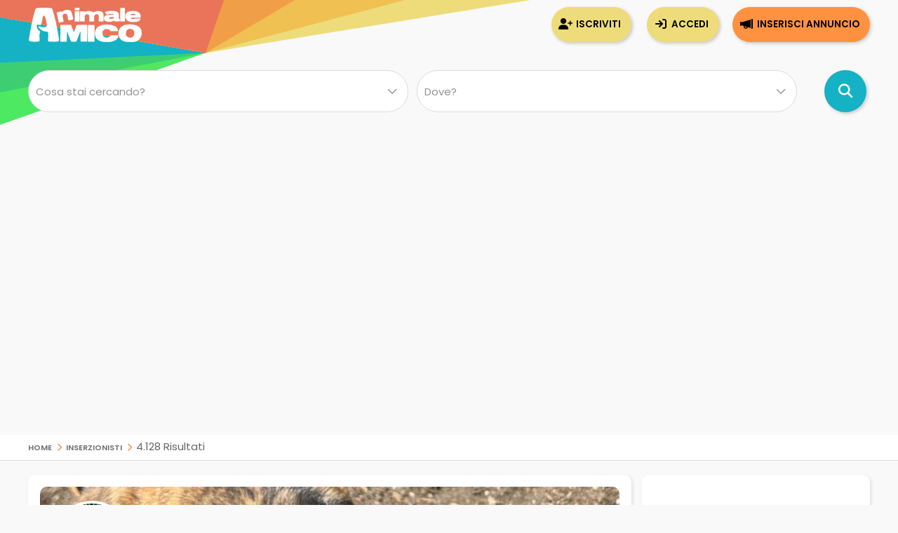

--- FILE ---
content_type: text/html; Charset=UTF-8
request_url: https://www.animaleamico.com/inserzionisti/?nickname=cinzia-z4pcvefpnh
body_size: 62311
content:
<!DOCTYPE html><html lang="it">
<head>
<meta charset="utf-8"><title>(4.128) Allevamenti, Negozi, Veterinari, Pensioni, Dogsitter su AnimaleAmico</title><meta name="description" content="AnimaleAmico Sei alla ricerca di un allevamento? Trova l'allevatore di cani piu vicino a te!"><meta property="og:site_name" content="Annunci Animali Cuccioli Cani Gatti da allevamenti e privati"><meta property="og:title" content="(4.128) Allevamenti, Negozi, Veterinari, Pensioni, Dogsitter su AnimaleAmico"><meta property="og:type" content="website"><meta property="og:url" content="https://www.animaleamico.com/inserzionisti/"><meta property="og:image" content="https://www.animaleamico.com/template/logo-social.jpg"><meta property="og:description" content="AnimaleAmico Sei alla ricerca di un allevamento? Trova l'allevatore di cani piu vicino a te!"><meta name="DC.title" content="(4.128) Allevamenti, Negozi, Veterinari, Pensioni, Dogsitter su AnimaleAmico"><meta name="DC.description" content="AnimaleAmico Sei alla ricerca di un allevamento? Trova l'allevatore di cani piu vicino a te!"><meta name="twitter:card" content="summary"><meta name="twitter:site" content="@AnimaleAmico"><meta name="twitter:title" content="(4.128) Allevamenti, Negozi, Veterinari, Pensioni, Dogsitter su AnimaleAmico"><meta name="twitter:description" content="AnimaleAmico Sei alla ricerca di un allevamento? Trova l'allevatore di cani piu vicino a te!"><meta name="twitter:image" content="https://www.animaleamico.com/template/logo-social.jpg"><meta property="fb:app_id" content="220671551775741"><meta property="fb:admins" content="100006424603211"><meta name="viewport" content="width=device-width, user-scalable=yes, initial-scale=1.0, minimum-scale=1.0, maximum-scale=5.0"><meta name="mobile-web-app-capable" content="yes"><meta name="apple-touch-fullscreen" content="yes"><meta name="apple-mobile-web-app-title" content="AnimaleAmico"><meta name="apple-mobile-web-app-capable" content="yes"><meta name="apple-mobile-web-app-status-bar-style" content="default"><link rel="apple-touch-icon" href="/template/apple/apple-touch-icon.png"><link rel="apple-touch-icon" sizes="76x76" href="/template/apple/apple-touch-icon-76x76.png"><link rel="apple-touch-icon" sizes="120x120" href="/template/apple/apple-touch-icon-120x120.png"><link rel="apple-touch-icon" sizes="152x152" href="/template/apple/apple-touch-icon-152x152.png"><link rel="preload" href="/template/css/style.css?v=2025.09.04" as="style" onload="this.onload=null;this.rel='stylesheet'"><noscript><link rel="stylesheet" href="/template/css/style.css?v=2025.09.04"></noscript><meta name="theme-color" content="#ff942b"><link rel="icon" type="image/png" href="/template/ico/favicon.png"><link type="application/rss+xml" rel="alternate" title="Annunci Animali AnimaleAmico.com" href="https://www.animaleamico.com/feedrss.xml"><link rel="preload" href="https://fonts.googleapis.com/css2?family=Poppins:wght@200;400;600&display=swap" as="style" onload="this.onload=null;this.rel='stylesheet'"><noscript><link rel="stylesheet" href="https://fonts.googleapis.com/css2?family=Poppins:wght@200;400;600&display=swap"></noscript><link rel="preload" href="/include/fontawesome/webfonts/fa-solid-900.woff2" as="font" type="font/woff2" crossorigin="anonymous"><link rel="preload" href="/include/fontawesome/webfonts/fa-regular-400.woff2" as="font" type="font/woff2" crossorigin="anonymous"><link rel="preload" href="/include/fontawesome/webfonts/fa-light-300.woff2" as="font" type="font/woff2" crossorigin="anonymous"><link rel="preload" href="/include/fontawesome/webfonts/fa-brands-400.woff2" as="font" type="font/woff2" crossorigin="anonymous"><link rel="preconnect" href="https://code.jquery.com"><link rel="dns-prefetch" href="https://code.jquery.com"><script src="https://code.jquery.com/jquery-3.7.1.min.js" integrity="sha256-/JqT3SQfawRcv/BIHPThkBvs0OEvtFFmqPF/lYI/Cxo=" crossorigin="anonymous"></script><script type="application/ld+json">{"@context": "https://schema.org", "@type": "WebSite", "name": "AnimaleAmico", "url": "https://www.animaleamico.com","sameAs": ["https://www.facebook.com/official.animaleamico/","https://x.com/animaleamico","https://play.google.com/store/apps/details?id=com.animaleamico.www.twa"],"potentialAction": {"@type": "SearchAction","target": "https://www.animaleamico.com/annunci-animali/?k={k}","query-input": "required name=k"}}</script><link rel="manifest" href="/manifest.json"><script>"serviceWorker"in navigator&&(navigator.serviceWorker.register("/sw-workbox.js").then(e=>{}).catch(e=>{}),window.addEventListener("appinstalled",()=>{document.querySelector(".bannerApp")?.style.setProperty("display","none")})),document.addEventListener("DOMContentLoaded",()=>{if(navigator.canShare){let e=document.getElementById("condividiurl");e&&e.addEventListener("click",async()=>{try{await navigator.share({title:document.title,url:document.querySelector("link[rel=canonical]")?.href||location.href,text:"AnimaleAmico"})}catch(e){console.warn("Condivisione fallita:",e)}})}else{let t=document.getElementById("condividiurl");t&&t.style.setProperty("display","none")}});</script><cross-domain-policy><allow-access-from domain="googleads.g.doubleclick.net"><allow-access-from domain="accounts.google.com"><allow-access-from domain="pagead2.googlesyndication.com"><allow-access-from domain="cm.g.doubleclick.net"><allow-access-from domain="google.com"><allow-access-from domain="fundingchoicesmessages.google.com"><allow-access-from domain="mts0.google.com"></cross-domain-policy><script data-ad-client="ca-pub-4873653875070868" async src="https://pagead2.googlesyndication.com/pagead/js/adsbygoogle.js"></script><script async src="https://fundingchoicesmessages.google.com/i/pub-4873653875070868?ers=1" nonce="H0B_GM2bSudMsAdmenX28A"></script><script nonce="H0B_GM2bSudMsAdmenX28A">(function() {function signalGooglefcPresent() {if (!window.frames['googlefcPresent']) {if (document.body) {const iframe = document.createElement('iframe'); iframe.style = 'width: 0; height: 0; border: none; z-index: -1000; left: -1000px; top: -1000px;'; iframe.style.display = 'none'; iframe.name = 'googlefcPresent'; document.body.appendChild(iframe);} else {setTimeout(signalGooglefcPresent, 0);}}}signalGooglefcPresent();})();</script><style>.fc-consent-root .fc-primary-button .fc-button-background{background-color:#ff942b !important}.fc-consent-root .fc-stacks .fc-stack-icon{background-color:#ff942b4f !important;color: #999 !important;}</style>
<link rel="canonical" href="https://www.animaleamico.com/inserzionisti/">
</head>
<body>
<div class="StylePagina">        
<div class="Intestazione"><div class="Intestazione0"><div class="pulsantericerca"><em class="far fa-home fa-2x" onclick="window.location.href='/'" id="plshome" style="display:none"></em><em class="far fa-search fa-2x" onclick="BoxRicerca()" id="plsfind" style="display:none"></em></div><div id="Avatar" onclick="window.location.href='/'"></div><div id="collapse-menu-accedi" onclick="MenuAccedi()" style="display:none"><em class="far fa-bars fa-2x"></em></div></div><div id="cont-menu-accedi"><div id="accedi-menu"><div class="head-accesso"></div><p class="introaccesso">Ciao! Sei nuovo su AnimaleAmico?<br>Pubblica gratis il tuo annuncio.<br><br></p><button class="tasti bntinserisci" onclick="window.location.href='/accesso/inserisci-annuncio/'">Inserisci annuncio</button><button class="tasti bntaccesso bntalternativo" onclick="window.location.href='/accesso/'">Accedi</button><button class="tasti bntiscriviti bntalternativo" onclick="window.location.href='/accesso/registrazione/'">Iscriviti</button></div></div></div>
<div id="contenitorericerca" class="menuhide">
<form method="post">
<div id="ricerca">
<div id="ricerca3">
<div>
<select name="d" id="d">
<option value="0">Cosa stai cercando?</option>
<option value="allevamento">Allevamento</option><option value="negozio-animali">Negozio animali</option><option value="veterinario">Veterinario</option><option value="pensione-animali">Pensione animali</option><option value="addestratore">Addestratore</option><option value="associazione-animali">Associazione animali</option><option value="volontario">Volontario</option>
</select>
</div>
<div>
<select name="p" id="p" onchange="ricerca_comune();"><option value="0">Dove?</option><optgroup label="Abruzzo"><option value="abruzzo_regione">Abruzzo (regione)</option><option value="abruzzo_aquila">Aquila</option><option value="abruzzo_chieti">Chieti</option><option value="abruzzo_pescara">Pescara</option><option value="abruzzo_teramo">Teramo</option></optgroup><optgroup label="Basilicata"><option value="basilicata_regione">Basilicata (regione)</option><option value="basilicata_matera">Matera</option><option value="basilicata_potenza">Potenza</option></optgroup><optgroup label="Calabria"><option value="calabria_regione">Calabria (regione)</option><option value="calabria_catanzaro">Catanzaro</option><option value="calabria_cosenza">Cosenza</option><option value="calabria_crotone">Crotone</option><option value="calabria_reggio-calabria">Reggio Calabria</option><option value="calabria_vibo-valentia">Vibo Valentia</option></optgroup><optgroup label="Campania"><option value="campania_regione">Campania (regione)</option><option value="campania_avellino">Avellino</option><option value="campania_benevento">Benevento</option><option value="campania_caserta">Caserta</option><option value="campania_napoli">Napoli</option><option value="campania_salerno">Salerno</option></optgroup><optgroup label="Emilia Romagna"><option value="emilia-romagna_regione">Emilia Romagna (regione)</option><option value="emilia-romagna_bologna">Bologna</option><option value="emilia-romagna_ferrara">Ferrara</option><option value="emilia-romagna_forli-cesena">Forli Cesena</option><option value="emilia-romagna_modena">Modena</option><option value="emilia-romagna_parma">Parma</option><option value="emilia-romagna_piacenza">Piacenza</option><option value="emilia-romagna_ravenna">Ravenna</option><option value="emilia-romagna_reggio-emilia">Reggio Emilia</option><option value="emilia-romagna_rimini">Rimini</option></optgroup><optgroup label="Friuli Venezia Giulia"><option value="friuli-venezia-giulia_regione">Friuli Venezia Giulia (regione)</option><option value="friuli-venezia-giulia_gorizia">Gorizia</option><option value="friuli-venezia-giulia_pordenone">Pordenone</option><option value="friuli-venezia-giulia_trieste">Trieste</option><option value="friuli-venezia-giulia_udine">Udine</option></optgroup><optgroup label="Lazio"><option value="lazio_regione">Lazio (regione)</option><option value="lazio_frosinone">Frosinone</option><option value="lazio_latina">Latina</option><option value="lazio_rieti">Rieti</option><option value="lazio_roma">Roma</option><option value="lazio_viterbo">Viterbo</option></optgroup><optgroup label="Liguria"><option value="liguria_regione">Liguria (regione)</option><option value="liguria_genova">Genova</option><option value="liguria_imperia">Imperia</option><option value="liguria_la-spezia">La Spezia</option><option value="liguria_savona">Savona</option></optgroup><optgroup label="Lombardia"><option value="lombardia_regione">Lombardia (regione)</option><option value="lombardia_bergamo">Bergamo</option><option value="lombardia_brescia">Brescia</option><option value="lombardia_como">Como</option><option value="lombardia_cremona">Cremona</option><option value="lombardia_lecco">Lecco</option><option value="lombardia_lodi">Lodi</option><option value="lombardia_mantova">Mantova</option><option value="lombardia_milano">Milano</option><option value="lombardia_monza-e-brianza">Monza e Brianza</option><option value="lombardia_pavia">Pavia</option><option value="lombardia_sondrio">Sondrio</option><option value="lombardia_varese">Varese</option></optgroup><optgroup label="Marche"><option value="marche_regione">Marche (regione)</option><option value="marche_ancona">Ancona</option><option value="marche_ascoli-piceno">Ascoli Piceno</option><option value="marche_fermo">Fermo</option><option value="marche_macerata">Macerata</option><option value="marche_pesaro-e-urbino">Pesaro e Urbino</option></optgroup><optgroup label="Molise"><option value="molise_regione">Molise (regione)</option><option value="molise_campobasso">Campobasso</option><option value="molise_isernia">Isernia</option></optgroup><optgroup label="Piemonte"><option value="piemonte_regione">Piemonte (regione)</option><option value="piemonte_alessandria">Alessandria</option><option value="piemonte_asti">Asti</option><option value="piemonte_biella">Biella</option><option value="piemonte_cuneo">Cuneo</option><option value="piemonte_novara">Novara</option><option value="piemonte_torino">Torino</option><option value="piemonte_verbano-cusio-ossola">Verbano-Cusio-Ossola</option><option value="piemonte_vercelli">Vercelli</option></optgroup><optgroup label="Puglia"><option value="puglia_regione">Puglia (regione)</option><option value="puglia_bari">Bari</option><option value="puglia_barletta-andria-trani">Barletta-Andria-Trani</option><option value="puglia_brindisi">Brindisi</option><option value="puglia_foggia">Foggia</option><option value="puglia_lecce">Lecce</option><option value="puglia_taranto">Taranto</option></optgroup><optgroup label="Sardegna"><option value="sardegna_regione">Sardegna (regione)</option><option value="sardegna_cagliari">Cagliari</option><option value="sardegna_carbonia-iglesias">Carbonia-Iglesias</option><option value="sardegna_medio-campidano">Medio Campidano</option><option value="sardegna_nuoro">Nuoro</option><option value="sardegna_ogliastra">Ogliastra</option><option value="sardegna_olbia-tempio">Olbia-Tempio</option><option value="sardegna_oristano">Oristano</option><option value="sardegna_sassari">Sassari</option></optgroup><optgroup label="Sicilia"><option value="sicilia_regione">Sicilia (regione)</option><option value="sicilia_agrigento">Agrigento</option><option value="sicilia_caltanissetta">Caltanissetta</option><option value="sicilia_catania">Catania</option><option value="sicilia_enna">Enna</option><option value="sicilia_messina">Messina</option><option value="sicilia_palermo">Palermo</option><option value="sicilia_ragusa">Ragusa</option><option value="sicilia_siracusa">Siracusa</option><option value="sicilia_trapani">Trapani</option></optgroup><optgroup label="Toscana"><option value="toscana_regione">Toscana (regione)</option><option value="toscana_arezzo">Arezzo</option><option value="toscana_firenze">Firenze</option><option value="toscana_grosseto">Grosseto</option><option value="toscana_livorno">Livorno</option><option value="toscana_lucca">Lucca</option><option value="toscana_massa-carrara">Massa Carrara</option><option value="toscana_pisa">Pisa</option><option value="toscana_pistoia">Pistoia</option><option value="toscana_prato">Prato</option><option value="toscana_siena">Siena</option></optgroup><optgroup label="Trentino Alto Adige"><option value="trentino-alto-adige_regione">Trentino Alto Adige (regione)</option><option value="trentino-alto-adige_bolzano">Bolzano</option><option value="trentino-alto-adige_trento">Trento</option></optgroup><optgroup label="Umbria"><option value="umbria_regione">Umbria (regione)</option><option value="umbria_perugia">Perugia</option><option value="umbria_terni">Terni</option></optgroup><optgroup label="Valle d'Aosta"><option value="valle-daosta_regione">Valle d'Aosta (regione)</option><option value="valle-daosta_aosta">Aosta</option></optgroup><optgroup label="Veneto"><option value="veneto_regione">Veneto (regione)</option><option value="veneto_belluno">Belluno</option><option value="veneto_padova">Padova</option><option value="veneto_rovigo">Rovigo</option><option value="veneto_treviso">Treviso</option><option value="veneto_venezia">Venezia</option><option value="veneto_verona">Verona</option><option value="veneto_vicenza">Vicenza</option></optgroup></select>                
</div>   

</div>
<div id="ricerca2">
<button class="bntcerca" type="submit" name="cerca" value="cerca"></button>
</div>
</div>
</form>
</div><div id="headsponsor"><div class="AdSenseUnity" style="min-height: 280px;"><ins class="adsbygoogle" style="display:block" data-ad-client="ca-pub-4873653875070868" data-ad-slot="7865578369" data-ad-format="auto" data-full-width-responsive="true"></ins></div><script>(adsbygoogle = window.adsbygoogle || []).push({});</script></div>
<div class="contsei"><div class="sei"><a href="/" title="Home | Annunci Animali Cuccioli Cani Gatti da allevamenti e privati">Home</a> <em class="fa fa-chevron-right"></em> <a href="/inserzionisti/" title="Inserzionisti">Inserzionisti</a> <em class="fa fa-chevron-right"></em> 4.128 risultati</div></div>

<div class="ContenutoPagina ElencoAnnunci">  

<div class="elencosx">
    
<div class="EsercentiTable">
<div style="background-image:url('/public/image/photo_us/258437/copertina/1722715041.webp'), url('/public/image/photo_us/258437/copertina/1722715041.png');" class="dashcop">
<div style="background-image:url('/public/image/photo_us/258437/103384523.jpg');" class="dashuser" onclick="window.location.href='/userpage/una-agrigento-odv/'">

<div class="dashusercontp premiumruota">
<span class="fa fa-certificate icopremium dashuserpro premiumruotaico"></span>
</div>

</div>    
</div>

<div class="dashcaratteristiche">
<div class="pcar0">
<div class="pcar2">
<em>Associazione animali</em><br>
<strong style="text-transform: uppercase;">Odv</strong>
</div>
</div>
</div>               

<div class="dashcaratteristiche">
<div class="pcar0">
<div class="pcar2">
Uomo Natura Animali Agrigento Odv 
</div>
</div>
</div>   


<div class="pcaratteristiche">
<div class="pcar0">
<div class="pcar1"><em class="far fa-map-marker-smile"></em></div>
<div class="pcar2">
 - Agrigento (AG)
</div>
</div>
</div>

<div class="pcaratteristiche">
<div class="pcar0">
<div class="pcar1"><em class="far fa-comment-alt-smile"></em></div>
<div class="pcar2 descorp">
associazione di volontariato, ci occupiamo di salvare amori in difficolt&agrave;, adozioni cuccioli e cuccioloni 
<br>
</div>
</div>
</div>

<div class="dashtasti">
<div>
<button class="card" onclick="window.location.href='/userpage/una-agrigento-odv/'">Pagina utente</button>
</div>

<div class="tagphone" id="encodecel258437On">
<span id="decodecel258437">
<a href="javascript:void(0)" onclick="ShowPhoneNumber('encodecel258437','decodecel258437','0')"><em class="far fa-phone"></em> 3392... <span>vedi</span></a>
</span>
</div>
<input type="hidden" name="encodecel258437" id="encodecel258437" value="ddlcbcbael">

</div>       
</div>
    
<div class="EsercentiTable">
<div style="background-image:url('/public/image/photo_us/495541/copertina/1749804843.webp'), url('/public/image/photo_us/495541/copertina/1749804843.png');" class="dashcop">
<div style="background-image:url('/public/image/photo_us/495541/56954348.png');" class="dashuser" onclick="window.location.href='/userpage/the-road-of-dreams-kennel-ttmvf/'">

<div class="dashusercontp premiumruota">
<span class="fa fa-certificate icopremium dashuserpro premiumruotaico"></span>
</div>

</div>    
</div>

<div class="dashcaratteristiche">
<div class="pcar0">
<div class="pcar2">
<em>Allevamento</em><br>
<strong style="text-transform: uppercase;">the road of dreams kennel zwergpinscher</strong>
</div>
</div>
</div>               

<div class="dashcaratteristiche">
<div class="pcar0">
<div class="pcar2">
Aurora
</div>
</div>
</div>   


<div class="pcaratteristiche">
<div class="pcar0">
<div class="pcar1"><em class="far fa-map-marker-smile"></em></div>
<div class="pcar2">
 - Voghera (PV)
</div>
</div>
</div>

<div class="pcaratteristiche">
<div class="pcar0">
<div class="pcar1"><em class="far fa-comment-alt-smile"></em></div>
<div class="pcar2 descorp">
allevamento amatoriale per la selezione dello zwergpinscher (pinscher nano) per ottenere cani sani e in standard enci - fci<br>
</div>
</div>
</div>

<div class="dashtasti">
<div>
<button class="card" onclick="window.location.href='/userpage/the-road-of-dreams-kennel-ttmvf/'">Pagina utente</button>
</div>

<div class="tagphone" id="encodecel495541On">
<span id="decodecel495541">
<a href="javascript:void(0)" onclick="ShowPhoneNumber('encodecel495541','decodecel495541','0')"><em class="far fa-phone"></em> 3926... <span>vedi</span></a>
</span>
</div>
<input type="hidden" name="encodecel495541" id="encodecel495541" value="dlcgbildfl">

</div>       
</div>
<div class="EsercentiTable AdSenseUnity"><div><span style="color:#ec6b4e;font-size: 1.6em;font-weight: bold;">Allevamento cuccioli in regalo</span></div><div><ins class="adsbygoogle" style="display:inline-block;width:100%;height:220px" data-ad-client="ca-pub-4873653875070868" data-ad-slot="0676055630"></ins></div><script>(adsbygoogle = window.adsbygoogle || []).push({});</script>
</div>    
<div class="EsercentiTable">
<div style="background-image:url('/public/image/photo_us/252393/copertina/1746973295.webp'), url('/public/image/photo_us/252393/copertina/1746973295.png');" class="dashcop">
<div style="background-image:url('/public/image/photo_us/252393/1746973246.webp'), url('/public/image/photo_us/252393/1746973246.png');" class="dashuser" onclick="window.location.href='/userpage/francesca-ndjgb6w2cy/'">

<div class="dashusercontp premiumruota">
<span class="fa fa-certificate icopremium dashuserpro premiumruotaico"></span>
</div>

</div>    
</div>

<div class="dashcaratteristiche">
<div class="pcar0">
<div class="pcar2">
<em>Allevamento</em><br>
<strong style="text-transform: uppercase;">L'isola Di Perla </strong>
</div>
</div>
</div>               

<div class="dashcaratteristiche">
<div class="pcar0">
<div class="pcar2">
Francesca
</div>
</div>
</div>   


<div class="pcaratteristiche">
<div class="pcar0">
<div class="pcar1"><em class="far fa-map-marker-smile"></em></div>
<div class="pcar2">
Via Roma, 229 - Frosinone (FR)
</div>
</div>
</div>

<div class="pcaratteristiche">
<div class="pcar0">
<div class="pcar1"><em class="far fa-comment-alt-smile"></em></div>
<div class="pcar2 descorp">
Allevamento chihuahua l'isola di perla <br>
</div>
</div>
</div>

<div class="dashtasti">
<div>
<button class="card" onclick="window.location.href='/userpage/francesca-ndjgb6w2cy/'">Pagina utente</button>
</div>

<div class="tagphone" id="encodecel252393On">
<span id="decodecel252393">
<a href="javascript:void(0)" onclick="ShowPhoneNumber('encodecel252393','decodecel252393','0')"><em class="far fa-phone"></em> 3388... <span>vedi</span></a>
</span>
</div>
<input type="hidden" name="encodecel252393" id="encodecel252393" value="ddiillccbf">

</div>       
</div>
    
<div class="EsercentiTable">
<div style="background-image:url('/public/image/photo_us/copertina.webp'), url('/public/image/photo_us/copertina.png');" class="dashcop">
<div style="background-image:url('/public/image/photo_us/22084/101527316.jpg');" class="dashuser" onclick="window.location.href='/userpage/i-cuccioli-del-girasole-lombardia-4cfr6/'">

<div class="dashusercontp premiumruota">
<span class="fa fa-certificate icopremium dashuserpro premiumruotaico"></span>
</div>

</div>    
</div>

<div class="dashcaratteristiche">
<div class="pcar0">
<div class="pcar2">
<em>Allevamento</em><br>
<strong style="text-transform: uppercase;">i cuccioli del girasole lombardia</strong>
</div>
</div>
</div>               

<div class="dashcaratteristiche">
<div class="pcar0">
<div class="pcar2">
Allevamento Il Girasole Lombardia
</div>
</div>
</div>   


<div class="pcaratteristiche">
<div class="pcar0">
<div class="pcar1"><em class="far fa-map-marker-smile"></em></div>
<div class="pcar2">
via Pacinotti 22  - Magenta (MI)
</div>
</div>
</div>

<div class="pcaratteristiche">
<div class="pcar0">
<div class="pcar1"><em class="far fa-comment-alt-smile"></em></div>
<div class="pcar2 descorp">
alleviamo da oltre 40 anni con passione 15 razze. specializzati in razze da 
compagnia! venite a trovarci per scegliere il vostro nuovo amico a quattro zampe!!<br>
</div>
</div>
</div>

<div class="dashtasti">
<div>
<button class="card" onclick="window.location.href='/userpage/i-cuccioli-del-girasole-lombardia-4cfr6/'">Pagina utente</button>
</div>

<div class="tagphone" id="encodecel22084On">
<span id="decodecel22084">
<a href="javascript:void(0)" onclick="ShowPhoneNumber('encodecel22084','decodecel22084','0')"><em class="far fa-phone"></em> 3384... <span>vedi</span></a>
</span>
</div>
<input type="hidden" name="encodecel22084" id="encodecel22084" value="ddiefhblbf">

<div class="tagphone" id="encodetel22084On">
<span id="decodetel22084">
<a href="javascript:void(0)" onclick="ShowPhoneNumber('encodetel22084','decodetel22084','0')"><em class="far fa-phone"></em> 0297... <span>vedi</span></a>
</span>
</div>
<input type="hidden" name="encodetel22084" id="encodetel22084" value="aclhclccbb">

</div>       
</div>
    
<div class="EsercentiTable">
<div style="background-image:url('/public/image/photo_us/8584/copertina/1753774934.webp'), url('/public/image/photo_us/8584/copertina/1753774934.png');" class="dashcop">
<div style="background-image:url('/public/image/photo_us/8584/1753774568.webp'), url('/public/image/photo_us/8584/1753774568.png');" class="dashuser" onclick="window.location.href='/userpage/la-nuova-penta/'">

<div class="dashusercontp premiumruota">
<span class="fa fa-certificate icopremium dashuserpro premiumruotaico"></span>
</div>

</div>    
</div>

<div class="dashcaratteristiche">
<div class="pcar0">
<div class="pcar2">
<em>Negozio animali</em><br>
<strong style="text-transform: uppercase;">NUOVA PENTACUCCIOLI</strong>
</div>
</div>
</div>               

<div class="dashcaratteristiche">
<div class="pcar0">
<div class="pcar2">
Nuova Penta
</div>
</div>
</div>   


<div class="pcaratteristiche">
<div class="pcar0">
<div class="pcar1"><em class="far fa-map-marker-smile"></em></div>
<div class="pcar2">
 - Milano (MI)
</div>
</div>
</div>

<div class="pcaratteristiche">
<div class="pcar0">
<div class="pcar1"><em class="far fa-comment-alt-smile"></em></div>
<div class="pcar2 descorp">
<div id='previewPost_8584'>PENTACUCCIOLI &egrave; un allevamento e centro cinofilo di alta qualit&agrave;, specializzato nella cura, nell'allevamento e nel benessere di cani e gatti. La nostra missione &egrave; quella di ... <a href='javascript:void(0)' onclick="$('#completePost_8584').show();$('#previewPost_8584').hide();">leggi tutto</a></div><div style='display:none' id='completePost_8584'>PENTACUCCIOLI &egrave; un allevamento e centro cinofilo di alta qualit&agrave;, specializzato nella cura, nell'allevamento e nel benessere di cani e gatti. La nostra missione &egrave; quella di garantire che ogni animale cresca in un ambiente sicuro, amorevole e stimolante, con particolare attenzione alla salute e alla socializzazione fin dai primi giorni di vita.

Con una vasta esperienza nel settore, ci impegniamo a selezionare solo le migliori razze, con l'obiettivo di offrire cuccioli sani, equilibrati e pronti ad integrarsi facilmente nelle famiglie. Inoltre, il nostro centro cinofilo &egrave; un punto di riferimento per tutti i proprietari di animali, offrendo corsi di educazione, consulenze veterinarie, e attivit&agrave; di socializzazione.

Tra i servizi esclusivi che offriamo, trovi un supporto veterinario h24, per garantire la salute e il benessere dei nostri cuccioli e gatti in ogni momento. Per facilitare l'acquisto, mettiamo a disposizione anche la possibilit&agrave; di pagamenti rateizzabili, rendendo l'accesso ai nostri cuccioli pi&ugrave; semplice e conveniente. Inoltre, per assicurare il massimo della comodit&agrave; e della sicurezza, offriamo il servizio di consegna accompagnata a domicilio, per portare direttamente a casa tua il tuo nuovo compagno di vita.

Presso PENTACUCCIOLI, ogni cucciolo e gatto &egrave; trattato con il massimo rispetto e cura, perch&eacute; crediamo che ogni animale meriti il meglio.... <a href='/userpage/la-nuova-penta/' title='NUOVA PENTACUCCIOLI | Contatti ed annunci'>continua a leggere...</a></div>
</div>
</div>
</div>

<div class="dashtasti">
<div>
<button class="card" onclick="window.location.href='/userpage/la-nuova-penta/'">Pagina utente</button>
</div>

<div class="tagphone" id="encodecel8584On">
<span id="decodecel8584">
<a href="javascript:void(0)" onclick="ShowPhoneNumber('encodecel8584','decodecel8584','0')"><em class="far fa-phone"></em> 3783... <span>vedi</span></a>
</span>
</div>
<input type="hidden" name="encodecel8584" id="encodecel8584" value="dhidahlafa">

</div>       
</div>
<div class="EsercentiTable AdSenseUnity"><div><span style="color:#ec6b4e;font-size: 1.6em;font-weight: bold;">Allevamento cuccioli in regalo</span></div><div><ins class="adsbygoogle" style="display:inline-block;width:100%;height:220px" data-ad-client="ca-pub-4873653875070868" data-ad-slot="0676055630"></ins></div><script>(adsbygoogle = window.adsbygoogle || []).push({});</script>
</div>    
<div class="EsercentiTable">
<div style="background-image:url('/public/image/photo_us/722935/copertina/1765126574.webp'), url('/public/image/photo_us/722935/copertina/1765126574.png');" class="dashcop">
<div style="background-image:url('/public/image/photo_us/722935/1765126224.webp'), url('/public/image/photo_us/722935/1765126224.png');" class="dashuser" onclick="window.location.href='/userpage/delle-volpi-nipponichr-i97gf/'">

<div class="dashusercontp premiumruota">
<span class="fa fa-certificate icopremium dashuserpro premiumruotaico"></span>
</div>

</div>    
</div>

<div class="dashcaratteristiche">
<div class="pcar0">
<div class="pcar2">
<em>Allevamento</em><br>
<strong style="text-transform: uppercase;">Delle Volpi nipponiche</strong>
</div>
</div>
</div>               

<div class="dashcaratteristiche">
<div class="pcar0">
<div class="pcar2">
Claudio
</div>
</div>
</div>   


<div class="pcaratteristiche">
<div class="pcar0">
<div class="pcar1"><em class="far fa-map-marker-smile"></em></div>
<div class="pcar2">
 - Ormelle (TV)
</div>
</div>
</div>

<div class="pcaratteristiche">
<div class="pcar0">
<div class="pcar1"><em class="far fa-comment-alt-smile"></em></div>
<div class="pcar2 descorp">
Allevamento amatoriale con concessione Enci e Fci. Master Allevatore. <br>
</div>
</div>
</div>

<div class="dashtasti">
<div>
<button class="card" onclick="window.location.href='/userpage/delle-volpi-nipponichr-i97gf/'">Pagina utente</button>
</div>

<div class="tagphone" id="encodecel722935On">
<span id="decodecel722935">
<a href="javascript:void(0)" onclick="ShowPhoneNumber('encodecel722935','decodecel722935','0')"><em class="far fa-phone"></em> 3517... <span>vedi</span></a>
</span>
</div>
<input type="hidden" name="encodecel722935" id="encodecel722935" value="dfbheadihl">

</div>       
</div>
    
<div class="EsercentiTable">
<div style="background-image:url('/public/image/photo_us/copertina.webp'), url('/public/image/photo_us/copertina.png');" class="dashcop">
<div style="background-image:url('/public/image/photo_us/706831/1737792108.webp'), url('/public/image/photo_us/706831/1737792108.png');" class="dashuser" onclick="window.location.href='/userpage/associazione-oltre-i-confini-di-specie-odv-fkw1h/'">

<div class="dashusercontp premiumruota">
<span class="fa fa-certificate icopremium dashuserpro premiumruotaico"></span>
</div>

</div>    
</div>

<div class="dashcaratteristiche">
<div class="pcar0">
<div class="pcar2">
<em>Associazione animali</em><br>
<strong style="text-transform: uppercase;">Associazione Oltre i confini di specie odv</strong>
</div>
</div>
</div>               

<div class="dashcaratteristiche">
<div class="pcar0">
<div class="pcar2">
Associazione Oltre I Confini Di Specie Odv
</div>
</div>
</div>   


<div class="pcaratteristiche">
<div class="pcar0">
<div class="pcar1"><em class="far fa-map-marker-smile"></em></div>
<div class="pcar2">
 - Latina (LT)
</div>
</div>
</div>

<div class="pcaratteristiche">
<div class="pcar0">
<div class="pcar1"><em class="far fa-comment-alt-smile"></em></div>
<div class="pcar2 descorp">
L'Associazione Oltre i confini di specie odv nasce con lo scopo di aiutare gli animali in difficolt&agrave;<br>
</div>
</div>
</div>

<div class="dashtasti">
<div>
<button class="card" onclick="window.location.href='/userpage/associazione-oltre-i-confini-di-specie-odv-fkw1h/'">Pagina utente</button>
</div>

<div class="tagphone" id="encodecel706831On">
<span id="decodecel706831">
<a href="javascript:void(0)" onclick="ShowPhoneNumber('encodecel706831','decodecel706831','0')"><em class="far fa-phone"></em> 3518... <span>vedi</span></a>
</span>
</div>
<input type="hidden" name="encodecel706831" id="encodecel706831" value="dfbifaefci">

</div>       
</div>
    
<div class="EsercentiTable">
<div style="background-image:url('/public/image/photo_us/copertina.webp'), url('/public/image/photo_us/copertina.png');" class="dashcop">
<div style="background-image:url('/public/image/photo_us/578610/1760713289.webp'), url('/public/image/photo_us/578610/1760713289.png');" class="dashuser" onclick="window.location.href='/userpage/barbara-3cbygm2rec/'">

<div class="dashusercontp premiumruota">
<span class="fa fa-certificate icopremium dashuserpro premiumruotaico"></span>
</div>

</div>    
</div>

<div class="dashcaratteristiche">
<div class="pcar0">
<div class="pcar2">
<em>Associazione animali</em><br>
<strong style="text-transform: uppercase;">La voce del cane</strong>
</div>
</div>
</div>               

<div class="dashcaratteristiche">
<div class="pcar0">
<div class="pcar2">
La Voce Del Cane Odv
</div>
</div>
</div>   


<div class="pcaratteristiche">
<div class="pcar0">
<div class="pcar1"><em class="far fa-map-marker-smile"></em></div>
<div class="pcar2">
strada Sammartinese, 63/ L 01100 Viterbo - Itri (LT)
</div>
</div>
</div>

<div class="pcaratteristiche">
<div class="pcar0">
<div class="pcar1"><em class="far fa-comment-alt-smile"></em></div>
<div class="pcar2 descorp">
Associazione di volontariato opera all'interno dei canili del Lazio (Viterbo/Itri)<br>
</div>
</div>
</div>

<div class="dashtasti">
<div>
<button class="card" onclick="window.location.href='/userpage/barbara-3cbygm2rec/'">Pagina utente</button>
</div>

<div class="tagphone" id="encodecel578610On">
<span id="decodecel578610">
<a href="javascript:void(0)" onclick="ShowPhoneNumber('encodecel578610','decodecel578610','0')"><em class="far fa-phone"></em> 3343... <span>vedi</span></a>
</span>
</div>
<input type="hidden" name="encodecel578610" id="encodecel578610" value="ddedagaild">

</div>       
</div>

<script type="application/ld+json">{ "@context":"https://schema.org", "businesses": [ { "@type": "LocalBusiness",  "name":"Odv", "description":"associazione di volontariato, ci occupiamo di salvare amori in difficolt&agrave;, adozioni cuccioli e cuccioloni  ", "url":"https://www.animaleamico.com/userpage/una-agrigento-odv/", "telephone":"3392121049", "image":"https://www.animaleamico.com/public/image/photo_us/258437/103384523.jpg", "priceRange":"$$" , "sameAs": [ "https://www.movimentouna.it/sostienici/dona-ora", "https://www.facebook.com/uomonaturaanimalipalmaag/", "https://www.instagram.com/uomo_natura_animali_del_ag?igsh=ctltmnfznmzpcm14&utm_source=qr" ],  "address": { "@type": "PostalAddress",  "streetAddress":"Agrigento (AG)", "addressLocality":"Agrigento", "postalCode":"92100", "addressRegion":"AG", "addressCountry":"IT" }}, { "@type": "LocalBusiness",  "name":"the road of dreams kennel zwergpinscher", "description":"allevamento amatoriale per la selezione dello zwergpinscher (pinscher nano) per ottenere cani sani e in standard enci - fci", "url":"https://www.animaleamico.com/userpage/the-road-of-dreams-kennel-ttmvf/", "telephone":"3926189359", "image":"https://www.animaleamico.com/public/image/photo_us/495541/56954348.png", "priceRange":"$$" , "sameAs": [ "https://www.facebook.com/share/16epb9vc6p/?mibextid=wwxifr" ],  "address": { "@type": "PostalAddress",  "streetAddress":"Voghera (PV)", "addressLocality":"Voghera", "postalCode":"27058", "addressRegion":"PV", "addressCountry":"IT" }}, { "@type": "LocalBusiness",  "name":"L'isola Di Perla ", "description":"Allevamento chihuahua l'isola di perla ", "url":"https://www.animaleamico.com/userpage/francesca-ndjgb6w2cy/", "telephone":"3388992215", "image":"https://www.animaleamico.com/public/image/photo_us/252393/1746973246.png", "priceRange":"$$" , "sameAs": [ "https://www.isoladiperla.it", "https://www.facebook.com/share/16hkbguigu/", "https://www.instagram.com/isola_di_perla_?igsh=mtuyzw5tztvibgjlyq==" ],  "address": { "@type": "PostalAddress",  "streetAddress":"Via Roma, 229", "addressLocality":"Frosinone", "postalCode":"03100", "addressRegion":"FR", "addressCountry":"IT" }}, { "@type": "LocalBusiness",  "name":"i cuccioli del girasole lombardia", "description":"alleviamo da oltre 40 anni con passione 15 razze. specializzati in razze da  compagnia! venite a trovarci per scegliere il vostro nuovo amico a quattro zampe!!", "url":"https://www.animaleamico.com/userpage/i-cuccioli-del-girasole-lombardia-4cfr6/", "telephone":"3384571915", "image":"https://www.animaleamico.com/public/image/photo_us/22084/101527316.jpg", "priceRange":"$$" , "sameAs": [ "http://www.allevamentogirasolelombardia.it" ],  "address": { "@type": "PostalAddress",  "streetAddress":"via Pacinotti 22 ", "addressLocality":"Magenta", "postalCode":"20013", "addressRegion":"MI", "addressCountry":"IT" }}, { "@type": "LocalBusiness",  "name":"NUOVA PENTACUCCIOLI", "description":"PENTACUCCIOLI &egrave; un allevamento e centro cinofilo di alta qualit&agrave;, specializzato nella cura, nell'allevamento e nel benessere di cani e gatti. La nostra missione &egrave; quella di garantire che ogni animale cresca in un ambiente sicuro, amorevole e stimolante, con particolare attenzione alla salute e alla socializzazione fin dai primi giorni di vita.  Con una vasta esperienza nel settore, ci impegniamo a selezionare solo le migliori razze, con l'obiettivo di offrire cuccioli sani, equilibrati e pronti ad integrarsi facilmente nelle famiglie. Inoltre, il nostro centro cinofilo &egrave; un punto di riferimento per tutti i proprietari di animali, offrendo corsi di educazione, consulenze veterinarie, e attivit&agrave; di socializzazione.  Tra i servizi esclusivi che offriamo, trovi un supporto veterinario h24, per garantire la salute e il benessere dei nostri cuccioli e gatti in ogni momento. Per facilitare l'acquisto, mettiamo a disposizione anche la possibilit&agrave; di pagamenti rateizzabili, rendendo l'accesso ai nostri cuccioli pi&ugrave; semplice e conveniente. Inoltre, per assicurare il massimo della comodit&agrave; e della sicurezza, offriamo il servizio di consegna accompagnata a domicilio, per portare direttamente a casa tua il tuo nuovo compagno di vita.  Presso PENTACUCCIOLI, ogni cucciolo e gatto &egrave; trattato con il massimo rispetto e cura, perch&eacute; crediamo che ogni animale meriti il meglio.", "url":"https://www.animaleamico.com/userpage/la-nuova-penta/", "telephone":"3783079050", "image":"https://www.animaleamico.com/public/image/photo_us/8584/1753774568.png", "priceRange":"$$" , "sameAs": [ "https://www.ilovepoodle.it/" ],  "address": { "@type": "PostalAddress",  "streetAddress":"Milano (MI)", "addressLocality":"Milano", "postalCode":"201xx", "addressRegion":"MI", "addressCountry":"IT" }}, { "@type": "LocalBusiness",  "name":"Delle Volpi nipponiche", "description":"Allevamento amatoriale con concessione Enci e Fci. Master Allevatore. ", "url":"https://www.animaleamico.com/userpage/delle-volpi-nipponichr-i97gf/", "telephone":"3517403879", "image":"https://www.animaleamico.com/public/image/photo_us/722935/1765126224.png", "priceRange":"$$" ,  "address": { "@type": "PostalAddress",  "streetAddress":"Ormelle (TV)", "addressLocality":"Ormelle", "postalCode":"31024", "addressRegion":"TV", "addressCountry":"IT" }}, { "@type": "LocalBusiness",  "name":"Associazione Oltre i confini di specie odv", "description":"L'Associazione Oltre i confini di specie odv nasce con lo scopo di aiutare gli animali in difficolt&agrave;", "url":"https://www.animaleamico.com/userpage/associazione-oltre-i-confini-di-specie-odv-fkw1h/", "telephone":"3518504528", "image":"https://www.animaleamico.com/public/image/photo_us/706831/1737792108.png", "priceRange":"$$" , "sameAs": [ "https://oltreiconfinidispecie.it", "https://www.instagram.com/oltreiconfinidispecie/", "https://www.youtube.com/channel/uc6scuvjog-w5wt6igjjcopg" ],  "address": { "@type": "PostalAddress",  "streetAddress":"Latina (LT)", "addressLocality":"Latina", "postalCode":"04100", "addressRegion":"LT", "addressCountry":"IT" }}, { "@type": "LocalBusiness",  "name":"La voce del cane", "description":"Associazione di volontariato opera all'interno dei canili del Lazio (Viterbo/Itri)", "url":"https://www.animaleamico.com/userpage/barbara-3cbygm2rec/", "telephone":"3343060893", "image":"https://www.animaleamico.com/public/image/photo_us/578610/1760713289.png", "priceRange":"$$" ,  "address": { "@type": "PostalAddress",  "streetAddress":"strada Sammartinese, 63/ L 01100 Viterbo", "addressLocality":"Itri", "postalCode":"04020", "addressRegion":"LT", "addressCountry":"IT" }} ]}</script>

<div id='Paginatore'><div class='PaginatoreSel'><span>1</span></div><div class='PaginatoreLink' onclick="location.href='?pag=2'"><a href="?pag=2" title="Pagina 2">2</a></div><div class='PaginatoreLink' onclick="location.href='?pag=3'"><a href="?pag=3" title="Pagina 3">3</a></div><div class='PaginatoreLink' onclick="location.href='?pag=4'"><a href="?pag=4" title="Pagina 4">4</a></div><div class='PaginatoreLink' onclick="location.href='?pag=5'"><a href="?pag=5" title="Pagina 5">5</a></div><div class='PaginatoreLink' onclick="location.href='?pag=6'"><a href="?pag=6" title="Pagina 6">6</a></div><div class='PaginatoreLink' onclick="location.href='?pag=7'"><a href="?pag=7" title="Pagina 7">7</a></div><div class='PaginatoreLink' onclick="location.href='?pag=8'"><a href="?pag=8" title="Pagina 8">8</a></div><div class='PaginatoreLink' onclick="location.href='?pag=9'"><a href="?pag=9" title="Pagina 9">9</a></div><div class='PaginatoreLink' onclick="location.href='?pag=10'"><a href="?pag=10" title="Pagina 10">10</a></div><div class='PaginatoreNext' onclick="location.href='?pag=2'"><a href="?pag=2" title="Pagina successiva"><em class='fa fa-angle-right'></em></a></div></div>
</div>

<div class="contentsidebar"><div class="sideAdSense"><ins class="adsbygoogle" style="display:block" data-ad-client="ca-pub-4873653875070868" data-ad-slot="2701439241" data-ad-format="auto" data-full-width-responsive="true"></ins><script>(adsbygoogle = window.adsbygoogle || []).push({});</script></div><div id="sidebar"><div class="sideSEOCat"><h1>Tutti gli inserzionisti di AnimaleAmico</h1><h2>Scopri tutti i professionisti e volontari di AnimaleAmico ed entra in contatto</h2><p>Numero di telefono, email, sito web, indirizzo e social di Allevamenti, Negozi di animali, Associazioni di animali, Veterinari, Pensioni di animali, Addestratori, Dog sitter, Asilo ed educatori di cani.<br>AnimaleAmico &egrave; un sito di annunci animali da professionisti del settore e privati dove poter trovare il cucciolo che desideri o adottare un nuovo amico a quattro zampe, consulta gli annunci e scopri tutti i riferimenti di allevatori vicino a te.<br><br></p><h3>Operi nel settore degli animali?</h3><p>Dai risalto alla tua attivit&agrave; <strong>gratis</strong> crea la tua vetrina, pubblica i tuoi annunci, rispondi alle chat e monitora le statistiche.<br><br><button onclick="location.href='/accesso/registrazione/'">Registrati gratis!</button><br><br></p></div><div class="sideInserz"><h3>Guarda gli inserzionisti</h3><ul class="sideInserzContent"><li onclick="location.href='/inserzionisti/allevamento/'"><em class="far fa-farm"></em><a href="/inserzionisti/allevamento/" title="Trova contatti, mail telefono di Allevamento">Allevamenti</a><span class="badge">+1.300</span></li><li onclick="location.href='/inserzionisti/negozio-animali/'"><em class="far fa-store-alt"></em><a href="/inserzionisti/negozio-animali/" title="Trova contatti, mail telefono di Negozio animali">Negozi di animali</a><span class="badge">+165</span></li><li onclick="location.href='/inserzionisti/veterinario/'"><em class="far fa-clinic-medical"></em><a href="/inserzionisti/veterinario/" title="Trova contatti, mail telefono di Veterinario">Veterinari</a><span class="badge">+40</span></li><li onclick="location.href='/inserzionisti/pensione-animali/'"><em class="far fa-campground"></em><a href="/inserzionisti/pensione-animali/" title="Trova contatti, mail telefono di Pensione animali">Pensioni di animali</a><span class="badge">+160</span></li><li onclick="location.href='/inserzionisti/addestratore/'"><em class="far fa-dumbbell"></em><a href="/inserzionisti/addestratore/" title="Trova contatti, mail telefono di Addestratore">Addestratori</a><span class="badge">+90</span></li><li onclick="location.href='/inserzionisti/associazione-animali/'"><em class="far fa-dumbbell"></em><a href="/inserzionisti/associazione-animali/" title="Adotta un cucciolo da una Associazione di animali">Associazioni di animali</a><span class="badge">+350</span></li></ul></div><div class="sideAdSense"><ins class="adsbygoogle" style="display:block" data-ad-client="ca-pub-4873653875070868" data-ad-slot="2701439241" data-ad-format="auto" data-full-width-responsive="true"></ins><script>(adsbygoogle = window.adsbygoogle || []).push({});</script></div></div></div>
</div>
<div class="footersponsor"><div class="AdSenseUnity" style="min-height: 280px;"><ins class="adsbygoogle" style="display:block" data-ad-client="ca-pub-4873653875070868" data-ad-slot="6005337810" data-ad-format="auto" data-full-width-responsive="true"></ins></div><script>(adsbygoogle = window.adsbygoogle || []).push({});</script></div>

<div class="elencohome"><div><ul><li><a href="/annunci-animali/cani_tutti/" title="Cani annunci, cane in regalo e adozione da privato"><strong>cani</strong></a></li><li><a href="/annunci-animali/cani_cani-taglia-piccola/" title="Cani taglia piccola regalo, annunci vendesi cuccioli di cane">cani taglia piccola</a></li><li><a href="/annunci-animali/cani_cani-taglia-media/" title="Cani taglia media in regalo, annunci vendita cane annunci cuccioli">cani taglia media</a></li><li><a href="/annunci-animali/cani_cani-taglia-grande/" title="Cani taglia grande in regalo, annunci cuccioli vendita cane taglia grande">cani taglia grande</a></li></ul><ul><li><a href="/annunci-animali/gatti_tutti/" title="Gatti annunci in regalo da privati e gatto in vendita da allevamenti"><strong>gatti</strong></a></li><li><a href="/annunci-animali/gatti_gatti-pelo-corto/" title="Gatti pelo corto in regalo, annunci vendo gatto cucciolo">gatti pelo corto</a></li><li><a href="/annunci-animali/gatti_gatti-pelo-lungo/" title="Gatti pelo lungo in regalo, annunci vendo gatto cucciolo">gatti pelo lungo</a></li></ul><ul><li><a href="/annunci-animali/roditori-e-lagomorfi_tutti/" title="Annunci roditori, conigli, cavie, criceti e topi"><strong>roditori</strong></a></li><li><a href="/annunci-animali/roditori-e-lagomorfi_conigli/" title="Annunci conili in regalo, vendita coniglo">conigli</a></li><li><a href="/annunci-animali/roditori-e-lagomorfi_cavie/" title="Cavie annunci in regalo, annunci di cavie">cavie</a></li><li><a href="/annunci-animali/roditori-e-lagomorfi_criceti-e-topi/" title="Criceti in regalo, tanti annunci di topi e topolini">criceti e topi</a></li><li><a href="/annunci-animali/roditori-e-lagomorfi_furetti/" title="Regalo furetto, annunci di furetti in regalo e vendita">furetti</a></li><li><a href="/annunci-animali/roditori-e-lagomorfi_altri-roditori/" title="Annunci di roditori in regalo">altri roditori</a></li></ul><ul><li><a href="/annunci-animali/animali-da-cortile_tutti/" title="Animali da cortile, annunci cavalli, asini bovini ed ovini"><strong>animali da cortile</strong></a></li><li><a href="/annunci-animali/animali-da-cortile_cavalli/" title="Annunci cavalli regalo, Cavalli in vendita">cavalli</a></li><li><a href="/annunci-animali/animali-da-cortile_asini/" title="Asini in regalo, vendita asini online">asini</a></li><li><a href="/annunci-animali/animali-da-cortile_bovini-e-suini/" title="Annunci di bovini e suini, mucche ed animali da cortile">bovini e suini</a></li><li><a href="/annunci-animali/animali-da-cortile_ovini-e-caprini/" title="Capre in vendita, annunci di pecore, ovini e di caprini">ovini e caprini</a></li><li><a href="/annunci-animali/animali-da-cortile_avicoli/" title="Galline in regalo ed annunci di avicoli">avicoli</a></li><li><a href="/annunci-animali/animali-da-cortile_altri-animali/" title="Tutti gli annunci di animali da cortine e stalla">altri animali</a></li></ul><ul><li><a href="/annunci-animali/uccelli_tutti/" title="Annunci uccelli, pappagalli, parrocchetti e volatili in regalo"><strong>uccelli</strong></a></li><li><a href="/annunci-animali/uccelli_pappagalli/" title="Annunci pappagalli in regalo, vendita parrocchetti e volatili">pappagalli</a></li><li><a href="/annunci-animali/uccelli_altri-uccelli/" title="Annunci di volatili in regalo ed in vendita in tutta italia">altri uccelli</a></li></ul><ul><li><a href="/annunci-animali/pesci_tutti/" title="Annunci pesci da acquario, acqua dolce ed acqua mediterranea"><strong>pesci</strong></a></li><li><a href="/annunci-animali/pesci_pesci-acqua-dolce/" title="Annunci pesci acqua dolce rgalo e pesci in vendita">pesci acqua dolce</a></li><li><a href="/annunci-animali/pesci_pesci-mare-mediterraneo/" title="Pesci di mare mediterraneo in regalo vendesi pesci">pesci mare mediterraneo</a></li><li><a href="/annunci-animali/pesci_pesci-mare-tropicale/" title="Annunci di pesci di mare tropicale in vendita ed in regalo">pesci mare tropicale</a></li></ul><ul><li><a href="/annunci-animali/rettili_tutti/" title="Rettili, tartarughe, iguana e gechi in vendita e regalo"><strong>rettili e tartarughe</strong></a></li><li><a href="/annunci-animali/rettili_tartarughe/" title="Annunci di tartarughe in regalo, tartarughe terrestri in vendita">tartarughe</a></li><li><a href="/annunci-animali/rettili_iguana/" title="Iguana in regalo, annunci di iguana in vendita da privato">iguana</a></li><li><a href="/annunci-animali/rettili_gechi-e-sauri/" title="Annunci gechi e sauri">gechi e sauri</a></li><li><a href="/annunci-animali/rettili_serpenti/" title="Serpenti annunci in regalo, tutte le razze di serpenti in vendita">serpenti</a></li><li><a href="/annunci-animali/rettili_altri-rettili/" title="Annunci rettili in regalo, vendo, cerco rettili">altri rettili</a></li></ul><ul><li><a href="/annunci-animali/artropodi-e-aracnidi_tutti/" title="Annunci artropodi e aracnidi, ragni, insetti scorpioni in regalo"><strong>artropodi e aracnidi</strong></a></li><li><a href="/annunci-animali/artropodi-e-aracnidi_ragni/" title="Annunci ragni in vendita">ragni</a></li><li><a href="/annunci-animali/artropodi-e-aracnidi_insetti/" title="Vendo insetti, annunci di insetti in vendita">insetti</a></li><li><a href="/annunci-animali/artropodi-e-aracnidi_scorpioni/" title="Annunci di scorpioni in vendita ed in regalo da privato">scorpioni</a></li><li><a href="/annunci-animali/artropodi-e-aracnidi_altri-artropodi/" title="Annunci artropodi in regalo, artropodi in vendita">altri artropodi</a></li></ul></div></div><div id="Footer"><div class="MenuFooterElements"><div id="contenitorepage-foot-menu"><div id="foot-menu"><ul><li style="display:none" id="men0"><a href="/" title="Home | Annunci Animali Cani Cuccioli regalo da allevamenti e privati">Home</a></li><li id="men1"><a href="/page/pubblicita/" title="Pubblicità | Annunci in evidenza, servizio Premium e chat extra">Pubblicità</a><ul><li><a href="/page/pubblicita/annuncio-in-evidenza/" title="Annuncio in evidenza | Annuncio in evidenza, metti il tuo annuncio in prima pagina">Annuncio in evidenza</a></li><li><a href="/page/pubblicita/premium/" title="Diventa Premium | Diventa Premium e sblocca tutti i limiti">Diventa Premium</a></li><li><a href="/page/pubblicita/chat/" title="Espandi Chat | Espandi le Chat per rispondere ai messaggi">Espandi Chat</a></li><li><a href="/page/pubblicita/pagina-utente/" title="Pagina utente | Pagina utente con i tuoi annunci ed il tuoi riferimenti">Pagina utente</a></li><li><a href="/page/pubblicita/banner-advertising/" title="Banner advertising | Banner su portale di annunci animali">Banner advertising</a></li></ul></li><li id="men2"><a href="/page/sicurezza/" title="Sicurezza | Sicurezza del sito | suggerimenti e controllo degli annunci">Sicurezza</a><ul><li><a href="/page/sicurezza/consigli-per-la-sicurezza/" title="Consigli per la sicurezza | Consigli per la sicurezza, come contattare gli utenti in modo sicuro">Consigli per la sicurezza</a></li><li><a href="/page/sicurezza/best-practices/" title="Best practices | Best Practices | consigli per pubblicare annunci perfetti">Best practices</a></li><li><a href="/page/sicurezza/assistenza/" title="Assistenza | Assistenza e supporto di AnimaleAmico annunci animali">Assistenza</a></li><li><a href="/accesso/recupera/" title="Recupero dati di accesso | Non ricordo la password">Recupero password</a></li></ul></li><li id="men3"><a href="/page/regolamento/" title="Regolamento | Come si usa un sito di annunci animali">Regolamento</a><ul><li><a href="/page/regolamento/privacy/" title="Privacy policy | Annunci animali trattamento dei dati personali privacy">Privacy policy</a></li><li><a href="/page/regolamento/termini-duso/" title="Termini d'uso | Termini d'uso AnimaleAmico annunci animali">Termini d'uso</a></li><li><a href="/accesso/registrazione/" title="Iscriviti gratis su AnimaleAmico | Pubblica annunci, rispondi in chat, consulta le statistiche e non solo">Iscriviti</a></li><li><a href="/accesso/" title="Effettua l'accesso | Entra nella tua dashboard per gestire i tuoi annunci e rispondere in chat">Accedi</a></li><li><a href="/accesso/inserisci-annuncio/" title="Pubblica il tuo annuncio Gratis su AnimaleAmico annunci animali">Inserisci annuncio</a></li></ul></li><li id="men4"><a href="/page/staff-animaleamico/" title="Staff AnimaleAmico | Staff AnimaleAmico scopri chi c'è dietro ad un sito annunci animali">Staff AnimaleAmico</a><ul><li><a href="/page/staff-animaleamico/chi-siamo/" title="Chi siamo | Chi siamo, lo staff di annuncianimali di AnimaleAmico">Chi siamo</a></li><li><a href="/page/staff-animaleamico/cosa-facciamo/" title="Cosa facciamo | Controlliamo gli annunci e teniamo alla tua sicurezza">Cosa facciamo</a></li><li><a href="/page/staff-animaleamico/contatta-la-redazione/" title="Contatta la redazione | AnimaleAmico | Contatta lo staff">Contatta la redazione</a></li></ul></li><li id="men5"><a href="/page/risorse-utili/" title="Risorse utili | Dall'atlante delle razze ai migliori suggerimenti | AnimaleAmico">Risorse utili</a><ul><li><a href="/inserzionisti/" title="Inserzionisti | Cechi un allevamento, associazione, veterinario, pensione per il tuo cucciolo?">Inserzionisti</a></li><li><a href="/blog/" title="Blog AnimaleAmico">Blog AnimaleAmico</a></li><li><a href="/razze/" title="Atlante delle razze | Wiki atlante delle razze di AnimaleAmico.com">Atlante delle razze</a></li><li><a href="/page/risorse-utili/scambio-banner/" title="Scambio banner | Scambio banner sito annunci animali AnimaleAmico.com">Scambio banner</a></li></ul></li><li style="display:none" id="men6"><a href="/page/annunci-cuccioli-cane-in-regalo/" title="Annunci cuccioli cane in regalo | Annunci cuccioli cane in regalo">Annunci cuccioli cane in regalo</a></li></ul></div></div><p><noscript><a href="https://www.facebook.com/official.animaleamico/" title="Annunci animali su facebook">Annunci animali su facebook</a><a href="https://x.com/animaleamico" title="AnimaleAmico annunci animali su twitter">AnimaleAmico annunci animali su twitter</a></noscript></p><p class="fbg"><em class="fab fa-facebook-f" onclick="window.open('https://www.facebook.com/official.animaleamico/','_blank')"></em><a href="https://play.google.com/store/apps/details?id=com.animaleamico.www.twa" target="_blank" title="Download APP AnimaleAmico on Google Play Store"><img src="/template/gplay-badge.png" alt="App AnimaleAmico on Google Play" style="width:135px;height:40px"></a></p></div><div class="PowerBy"><img src="/template/A.svg" alt="AnimaleAmico | Annunci animali cani piccola taglia e cuccioli di gatto in regalo" style="width:34px;height:40px"><p>&copy;2025 <a href="https://www.animaleamico.com/" title="Annunci Animali Cani Gatti">animaleamico.com - Annunci Animali</a><br>Power by <a href="https://www.creative-studio.it/" target="_blank" title="Sviluppo siti web Milano, Realizzazione siti web Monza Brianza">Creative Studio</a> - PI: 039704400960</p></div></div><script src="https://code.jquery.com/ui/1.13.1/jquery-ui.min.js" integrity="sha256-eTyxS0rkjpLEo16uXTS0uVCS4815lc40K2iVpWDvdSY=" crossorigin="anonymous"></script><link rel="stylesheet" href="/include/js/jquery/jquery-ui-1.13.2.min.css"><link rel="stylesheet" href="/template/css/fontawesome-local.css"><link rel="preload" href="/include/fontawesome/css/all.min.css" as="style" onload="this.rel='stylesheet'"><noscript><link rel="stylesheet" href="/include/fontawesome/css/all.min.css"></noscript><script src="/include/js/stickykit/stickykit.js"></script><script src="/include/js/appear/index.js"></script><script>!function(e){var t,o={className:"autosizejs",id:"autosizejs",append:"\n",callback:!1,resizeDelay:10,placeholder:!0},i='<textarea aria-label="scrivi il testo" tabindex="-1" style="position:absolute; top:-999px; left:0; right:auto; bottom:auto; border:0; padding: 0; -moz-box-sizing:content-box; -webkit-box-sizing:content-box; box-sizing:content-box; word-wrap:break-word; height:0 !important; min-height:0 !important; overflow:hidden; transition:none; -webkit-transition:none; -moz-transition:none;"/>',a=["fontFamily","fontSize","fontWeight","fontStyle","letterSpacing","textTransform","wordSpacing","textIndent","whiteSpace"],n=e(i).data("autosize",!0)[0];n.style.lineHeight="99px","99px"===e(n).css("lineHeight")&&a.push("lineHeight"),n.style.lineHeight="",e.fn.autosize=function(i){return this.length?(i=e.extend({},o,i||{}),n.parentNode!==document.body&&e(document.body).append(n),this.each(function(){function o(){var t,o=window.getComputedStyle?window.getComputedStyle(u,null):null;o?(t=parseFloat(o.width),("border-box"===o.boxSizing||"border-box"===o.webkitBoxSizing||"border-box"===o.mozBoxSizing)&&e.each(["paddingLeft","paddingRight","borderLeftWidth","borderRightWidth"],function(e,i){t-=parseFloat(o[i])})):t=p.width(),n.style.width=Math.max(t,0)+"px"}function s(){var s={};if(t=u,n.className=i.className,n.id=i.id,d=parseFloat(p.css("maxHeight")),e.each(a,function(e,t){s[t]=p.css(t)}),e(n).css(s).attr("wrap",p.attr("wrap")),o(),window.chrome){var r=u.style.width;u.style.width="0px";{u.offsetWidth}u.style.width=r}}function r(){var e,a;t!==u?s():o(),n.value=!u.value&&i.placeholder?p.attr("placeholder")||"":u.value,n.value+=i.append||"",n.style.overflowY=u.style.overflowY,a=parseFloat(u.style.height)||0,n.scrollTop=0,n.scrollTop=9e4,e=n.scrollTop,d&&e>d?(u.style.overflowY="scroll",e=d):(u.style.overflowY="hidden",c>e&&(e=c)),e+=z,Math.abs(a-e)>.01&&(u.style.height=e+"px",n.className=n.className,w&&i.callback.call(u,u),p.trigger("autosize.resized"))}function l(){clearTimeout(h),h=setTimeout(function(){var e=p.width();e!==b&&(b=e,r())},parseInt(i.resizeDelay,10))}var d,c,h,u=this,p=e(u),z=0,w=e.isFunction(i.callback),f={height:u.style.height,overflow:u.style.overflow,overflowY:u.style.overflowY,wordWrap:u.style.wordWrap,resize:u.style.resize},b=p.width(),g=p.css("resize");p.data("autosize")||(p.data("autosize",!0),("border-box"===p.css("box-sizing")||"border-box"===p.css("-moz-box-sizing")||"border-box"===p.css("-webkit-box-sizing"))&&(z=p.outerHeight()-p.height()),c=Math.max(parseFloat(p.css("minHeight"))-z||0,p.height()),p.css({overflow:"hidden",overflowY:"hidden",wordWrap:"break-word"}),"vertical"===g?p.css("resize","none"):"both"===g&&p.css("resize","horizontal"),"onpropertychange"in u?"oninput"in u?p.on("input.autosize keyup.autosize",r):p.on("propertychange.autosize",function(){"value"===event.propertyName&&r()}):p.on("input.autosize",r),i.resizeDelay!==!1&&e(window).on("resize.autosize",l),p.on("autosize.resize",r),p.on("autosize.resizeIncludeStyle",function(){t=null,r()}),p.on("autosize.destroy",function(){t=null,clearTimeout(h),e(window).off("resize",l),p.off("autosize").off(".autosize").css(f).removeData("autosize")}),r())})):this}}(jQuery||$);</script><script src="/include/js/common.js?v=2025.09.04"></script><script src="/include/js/slick18/slick.min.js" async></script><script async src="https://www.googletagmanager.com/gtag/js?id=G-4V39JDH9XW"></script><script>window.dataLayer = window.dataLayer || []; function gtag(){dataLayer.push(arguments);}gtag('js', new Date()); gtag('set', 'anonymizeIp', true); gtag('config', 'G-4V39JDH9XW');gtag('config', 'AW-1050704413');gtag('event', 'conversion', {'send_to': 'AW-1050704413/3eSKCKfs0tQBEJ30gfUD'});</script><script src="/include/js/lozad/lozad16.js"></script><script>$(function(){var o=lozad(".lozad",{threshold:.1,load:function(o){o.src=o.getAttribute("data-src")}}),e=lozad(".lozad-picture",{threshold:.1}),r=lozad(".lozad-background",{threshold:.1}),d=lozad(".lozad-background-webp",{threshold:.1});o.observe(),e.observe(),r.observe(),d.observe()});</script>
</div>
<script type="application/ld+json">{
"@context": "https://schema.org","@type": "BreadcrumbList", "itemListElement": [
{"@type": "ListItem", "position": 1, "item": { "@id": "https://www.animaleamico.com/", "name": "AnimaleAmico" }},{"@type": "ListItem", "position": 2, "item": { "@id": "https://www.animaleamico.com/inserzionisti/", "name": "Tutti gli esercenti" }}
 ]
}</script>
</body>
</html>


--- FILE ---
content_type: text/html; charset=utf-8
request_url: https://www.google.com/recaptcha/api2/aframe
body_size: 135
content:
<!DOCTYPE HTML><html><head><meta http-equiv="content-type" content="text/html; charset=UTF-8"></head><body><script nonce="KJ8q0dKCHgpSd1P22GPLyg">/** Anti-fraud and anti-abuse applications only. See google.com/recaptcha */ try{var clients={'sodar':'https://pagead2.googlesyndication.com/pagead/sodar?'};window.addEventListener("message",function(a){try{if(a.source===window.parent){var b=JSON.parse(a.data);var c=clients[b['id']];if(c){var d=document.createElement('img');d.src=c+b['params']+'&rc='+(localStorage.getItem("rc::a")?sessionStorage.getItem("rc::b"):"");window.document.body.appendChild(d);sessionStorage.setItem("rc::e",parseInt(sessionStorage.getItem("rc::e")||0)+1);localStorage.setItem("rc::h",'1766647444674');}}}catch(b){}});window.parent.postMessage("_grecaptcha_ready", "*");}catch(b){}</script></body></html>

--- FILE ---
content_type: application/javascript; charset=utf-8
request_url: https://fundingchoicesmessages.google.com/f/AGSKWxWGhXjmUzDhrP8T0Hiw9dPmJWEv7jOkYq-u8xTiU60zuclCIK00bgpQT3A6s9WwlI2rkTmyXgEIaxAt1boEM4NTxHBwVyWf4vmCO49faOOpbEuNVj_4iKancGwopywg_Ph6N0sr0ZnTNDDdcOCQeSs_2GKhgwDQBjNu3XCgXL6F3s-SNzUSGmCfY-dF/_/ext/adform-/OAS/show?/framead./mad.aspx?/googleleader.
body_size: -1850
content:
window['ba4cfbc6-f875-48ff-9a09-83b890732df6'] = true;

--- FILE ---
content_type: application/javascript
request_url: https://www.animaleamico.com/include/js/common.js?v=2025.09.04
body_size: 4653
content:
var rtime,r={all:/[\W & '\''&'\"' & ^\d]/g,special:/[\W]/g,onlyletters:/[^(a-zA-Z) _]/g,quotes:/['\''&'\"']/g,reals:/[^\d,]/g,notnumbers:/[^\d]/g,nospace:/\s/g,permalink:/[^a-zA-Z0-9-]/g};function valid(e,t){"permalink"==t?e.value=e.value.replace(r[t],"-").toLowerCase():e.value=e.value.replace(r[t],"")}var ns6=document.getElementById&&!document.all;function restrictinput(b,a,c){if(window.event&&event.srcElement.value.length>=b)return!1;a.target&&a.target==eval(c)&&a.target.value.length>=b&&/[a-zA-Z0-9\.\,\/]/.test(String.fromCharCode(a.which))&&a.stopPropagation()}function countlimit(c,d,a){var b=eval(a),e=c-b.value.length,f=document.all?document.all[a]:document.getElementById(a);(window.event||d.target&&d.target==eval(a))&&(0>e&&(b.value=b.value.substring(0,c)),f.innerHTML=e)}function displaylimit(a,b){var d='<b><span id="'+a.toString()+'">'+b+"</span></b> caratteri rimanenti";(document.all||ns6)&&document.write(d),document.all?(eval(a).onkeypress=function(){return restrictinput(b,event,a)},eval(a).onkeyup=function(){countlimit(b,event,a),valid(this,"special")}):ns6&&(document.body.addEventListener("keypress",function(e){restrictinput(b,e,a)},!0),document.body.addEventListener("keyup",function(e){countlimit(b,e,a)},!0))}function textCounter(e,t,n){e.value.length>n?e.value=e.value.substring(0,n):t.value=n-e.value.length}function scambio(e){document.getElementById&&("none"==document.getElementById(e).style.display?document.getElementById(e).style.display="block":document.getElementById(e).style.display="none")}function scambioSlide(e){document.getElementById&&("none"==document.getElementById(e).style.display?($("#"+e).show(500),scrollToElement("#"+e)):$("#"+e).hide(500))}function changeClass(e,t,n){document.getElementById(e).className==t?document.getElementById(e).setAttribute("class",n):document.getElementById(e).setAttribute("class",t)}function scrollToElement(e){$(e).fadeIn();var t=190,n=800,i=$(e).offset().top-t;return $("html:not(:animated),body:not(:animated)").animate({scrollTop:i},n),!1}function HideID(e){null!=document.getElementById(e)&&(document.getElementById(e).style.display="none")}function ShowID(e){null!=document.getElementById(e)&&(document.getElementById(e).style.display="block")}function sm_jump(e){if(e.selectedIndex<=0)return!1;var t=e.options[e.selectedIndex];window.location.href=t.value}function ParamQS(e){var t=(QS=window.location.toString()).indexOf(e);if(-1==t||""==e)return null;var n=QS.indexOf("&amp;",t);return -1==n&&(n=QS.length),unescape(QS.substring(t+e.length+1,n))}function inlineMsg(e,t){function n(){$("#err_"+e).hide(),$("#"+e).removeClass("errInput")}scrollToElement($("#"+e)),setTimeout(function(){$("#"+e).addClass("errInput"),$("#"+e).click(function(){n()}),$(".errMsg").click(function(){n()});var i="<div id='err_"+e+'\' class="errMsg">'+t+"</div>";$("#err_"+e).length?$("#err_"+e).show():($("#"+e).before(i),$("#err_"+e).parent().addClass("is-focused"),$("#"+e).focus(),$("#"+e).keyup(function(){$("#err_"+e).hide(),$("#"+e).removeClass("errInput")}),$("#"+e).blur(function(){$("#err_"+e).hide(),$("#"+e).removeClass("errInput")}))},300),setTimeout(function(){n()},3e3)}function itashow(e){$("#region-map").removeClass(),$("#region-map").addClass("sprite_region_"+e)}function itahide(){$("#region-map").removeClass()}function del_recent(e,t){$("#recent-"+e).fadeOut(),$.ajax({type:"get",url:"/visti-di-recente/update.asp?id="+e+"&redir="+t,success:function(t){$("#div_cookie_recenti").length&&$("#div_cookie_recenti").html(t),$("#cookie_recenti").length&&$("#cookie_recenti").html(t),($("#div_cookie_recenti").length||$("#cookie_recenti").length)&&$("#contentVisti").slick({autoplay:!0,autoplaySpeed:1500,infinite:!0,speed:800,slidesToShow:5,slidesToScroll:1,responsive:[{breakpoint:1210,settings:{slidesToShow:4,slidesToScroll:1,infinite:!0,dots:!0}},{breakpoint:1024,settings:{slidesToShow:3,slidesToScroll:1,infinite:!0,dots:!0}},{breakpoint:600,settings:{slidesToShow:2,slidesToScroll:1,dots:!0,arrows:!1}},{breakpoint:480,settings:{slidesToShow:1,slidesToScroll:1,dots:!1,arrows:!1}}]}),"all"==e&&$("#annuncivisti").fadeOut()}})}function ShowPhoneNumber(e,t,n){for(var i=$("#"+e).val(),a=0;a<i.length;a++)i=(i=(i=(i=(i=(i=(i=(i=(i=(i=i.replace("a","0")).replace("b","1")).replace("c","2")).replace("d","3")).replace("e","4")).replace("f","5")).replace("g","6")).replace("h","7")).replace("i","8")).replace("l","9");$("#"+t).html("<a href='tel:+39"+i+"'><em class='fa fa-phone pulsa'></em> "+i+"</a>"),$("#"+e+"On").addClass("tagphoneOn"),"0"!=n&&$.ajax({type:"post",url:"/include/stats/inc_agg_tel_annuncio.asp?aid="+n,success:function(e){}})}function DecodeTelGo(e){for(var t=0;t<e.length;t++)e=(e=(e=(e=(e=(e=(e=(e=(e=(e=e.replace("a","0")).replace("b","1")).replace("c","2")).replace("d","3")).replace("e","4")).replace("f","5")).replace("g","6")).replace("h","7")).replace("i","8")).replace("l","9");window.location.href="tel:"+e}function CallNumber(e,t){$.ajax({type:"post",url:"/include/stats/inc_agg_tel_annuncio.asp?aid="+t,success:function(t){DecodeTelGo(e)}})}function setCookie(e,t,n){var i=new Date,a=new Date;a.setTime(i.getTime()+864e5*n),document.cookie=e+"="+escape(t)+"; expires="+a.toGMTString()}function readCookie(e){for(var t=document.cookie.split("; "),n=0;n<t.length;n++){var i=t[n].split("=");if(e==i[0])return unescape(i[1])}return""}function cerca_rubriche(){var e=document.form.id_rubrica.options[document.form.id_rubrica.selectedIndex].value,t=parseInt(e.split("-")[0]);111==t||119==t||143==t||160==t?$("#cucciolo").hide():$("#cucciolo").show(),$.ajax({type:"get",url:"/include/rubriche/inc_razze.asp?id_rubrica="+e,success:function(e){$("#razze").html(e)}})}function ricerca_razza(){var e=$("#c").val();$.ajax({type:"post",url:"/include/rubriche/inc_ricerca_razza.asp?dato="+e,success:function(e){$("#razze").html(e)}})}function ricerca_comune(){var e=$("#p").val();$.ajax({type:"get",url:"/include/ricerca/inc_ricerca_comune.asp?dato="+e,success:function(e){$("#comuni").html(e)}})}function cerca_province(){var e=document.form.id_regione.options[document.form.id_regione.selectedIndex].value;$.ajax({type:"get",url:"/include/ricerca/inc_province.asp?id_regione="+e,success:function(e){$("#provincia").html(e)}})}function cerca_comuni(){var e=document.form.id_provincia.options[document.form.id_provincia.selectedIndex].value;$.ajax({type:"get",url:"/include/ricerca/inc_comuni.asp?id_provincia="+e,success:function(e){$("#comuni").html(e)}})}function alert(e,t,n){if(null==t){t=1;var i=$("html").scrollTop()}else var i=n;1==t?($("body").css("overflow-y","scroll"),!1==$(".ofuscamentopopup").is(":visible")&&$("body").append("<div id='ofuscamentohide'></div><div class='ofuscamentopopup'><div class='contentpopup'>"+e+'<i class=\'fa fa-times closepopup\' onclick=\'alert("","0","'+i+"\");'></i></div></div>").animate(300)):0==t&&($("body").css("overflow","auto"),$("#ofuscamentohide").animate({opacity:0},function(){$(this).remove()}),$(".ofuscamentopopup").animate({opacity:0},function(){$(this).remove()})),!0==$(".ofuscamentopopup").is(":visible")&&($(window).scroll(function(){var e=$(document).height();$("#ofuscamentohide").css("height",e+"px")}),$(window).resize(function(){var e=$(document).height();$("#ofuscamentohide").css("height",e+"px")}))}function generaWebP(e,t){$.ajax({type:"get",url:"/webp/constructor.php?idu="+e+"&ida="+t,success:function(e){}})}function segnalaContenuto(e){waitChat(),$.ajax({data:"url="+encodeURIComponent(e),type:"POST",url:"/segnala.asp",success:function(e){$("#waitChat").fadeOut(),alert(e)}})}function update_statistiche(){$.ajax({type:"get",url:"/dashboard/include/inc_statistiche.asp",success:function(e){var t=e.replace('<!DOCTYPE html><html lang="it-it">',"");t.trim();var n=t.split("|"),i=n[0].trim(),a=n[1].trim(),o=n[2].trim(),s=n[3].trim(),c=n[4].trim(),l=n[5].trim();0==i&&$("#dash-add-annuncio").fadeIn(),0!=i&&$("#dash-enable-async-ann").fadeIn(),0!=c&&$("#dash-stat-totcarrello").fadeIn(),0!=l&&$("#dash-stat-totordinsoluti").fadeIn(),$("#dash-stat-diff-ann").html(parseInt(i)+parseInt(a)),i>=999&&(i="+999"),a>=999&&(a="+999"),o>=999&&(o="+999"),s>=999&&(s="+999"),c>=999&&(c="+999"),l>=999&&(l="+999"),$(".badge").addClass("badgeLoaded"),$(".TotAnAttivi").html(i),$(".TotAnScaduti").html(a),$(".TotMessaggi").html(o),$(".TotCestino").html(s),$(".TotCarrello").html(c),$(".TotOrdInsoluti").html(l)}})}$(document).ready(function(){var e=$("body").find(":checkbox");$(e).wrap("<label class='switch'></label>"),$(e).after("<span class='slider'></span>"),$("textarea").autosize({append:"\n"}).trigger("autosize.resizeIncludeStyle"),$("textarea").addClass("TextareaAnimation"),StyckyFollow(),$("#contenitorericerca").length?($("#plsfind").show(),$("#plshome").hide()):($("#plshome").show(),$("#plsfind").hide()),$(window).scroll(function(){var e=window.innerWidth||document.documentElement.clientWidth||document.body.clientWidth,t=window.innerHeight||document.documentElement.clientHeight||document.body.clientHeight;e<=1023&&$("#cont-menu-accedi").css("height",t+50+"px")}),scattosx();var t=/android/i.test(navigator.userAgent.toLowerCase()),n="https://play.google.com/store/apps/details?id=com.animaleamico.www.twa";if(t&&!readCookie("bannerApp")){var i='<div class="bannerApp"><div class="bannerAppIco"><img src="/template/AA-cerchio.svg" alt="Installa l\'app AnimaleAmico" width="46" height="45" fetchpriority="high" loading="eager" onclick="window.open(\''+n+'\',\'_blank\')"></div><div class="bannerAppMsg"><a href="'+n+'" target="_blank">Installa l\'App di AnimaleAmico</a><br>Gestisci tutto dal tuo smartphone</div><div class="bannerAppClose"><em class="fa fa-times"></em></div></div>';$("body").append(i),$("#Footer").css("padding-bottom","80px")}$(".bannerAppClose").click(function(){$(".bannerApp").fadeOut("slow",function(){$("#Footer").css("padding-bottom","0px")}),setCookie("bannerApp","close","30")});window.location.toString().indexOf("inc_carica_foto.asp")>0&&$(".bannerApp").hide(),$("form input[type='password']").each(function(e){var t=this.id;$("#"+t).wrap('<psw style="position:relative"></psw>'),$("#"+t).after('<div class="showPass" id="showPassIco'+e+'" onclick="showPass(\''+t+"','showPassIco"+e+'\')"><em class="fa fa-eye-slash"></em></div>')})});var timeout=!1,delta=200;function pageRisized(){new Date-rtime<delta?setTimeout(pageRisized,delta):(timeout=!1,$("#ricerca").css("height","auto"),$("#searchbox").length&&(ofuscamentomenu("close","boxricerca"),$("#searchbox").remove()),$("body").css("overflow","auto"),StyckyFollow())}function ofuscamentomenu(e,t){"mostra"==e?!1==$(".ofuscamentomenu").is(":visible")&&300==$("#cont-menu-accedi").width()&&($("body").append("<div class='ofuscamentomenu' onclick='ofuscamentomenu(\"close\");'></div>").animate(300),$("body").css("overflow","hidden")):"close"==e&&($("#cont-menu-accedi").animate({right:"-300px"},300,function(){$("#cont-menu-accedi").removeClass("mopen")}),$(".ofuscamentomenu").animate({opacity:0},function(){$(this).remove()}),$("body").css("overflow","auto"))}function MenuAccedi(){$("#contenitorericerca").hasClass("ropen")&&BoxRicerca();var e=window.innerHeight||document.documentElement.clientHeight||document.body.clientHeight;$("#cont-menu-accedi").css("height",e+"px"),$(".mopen").length?($("#cont-menu-accedi").animate({right:"-300px"},300,function(){$("#cont-menu-accedi").removeClass("mopen")}),ofuscamentomenu("close")):($("#cont-menu-accedi").animate({right:"0px"},300,function(){$("#cont-menu-accedi").addClass("mopen")}),ofuscamentomenu("mostra"))}function BoxRicerca(){$("#cont-menu-accedi").hasClass("mopen")&&MenuAccedi();var e=window.innerHeight||document.documentElement.clientHeight||document.body.clientHeight;$("#contenitorericerca").css("height",e+"px"),$(".ropen").length?($("#contenitorericerca").animate({left:"-300px"},300,function(){$("#contenitorericerca").removeClass("ropen")}),ofuscamentoricerca("close")):($("#contenitorericerca").animate({left:"0px"},300,function(){$("#contenitorericerca").addClass("ropen")}),ofuscamentoricerca("mostra"))}function ofuscamentoricerca(e,t){"mostra"==e?!1==$(".ofuscamentoricerca").is(":visible")&&300==$("#contenitorericerca").width()&&($("body").append("<div class='ofuscamentoricerca' onclick='ofuscamentoricerca(\"close\");'></div>").animate(300),$("body").css("overflow","hidden")):"close"==e&&($("#contenitorericerca").animate({left:"-300px"},300,function(){$("#contenitorericerca").removeClass("ropen")}),$(".ofuscamentoricerca").animate({opacity:0},function(){$(this).remove()}),$("body").css("overflow","auto"))}function copiaTesto(e){var t=document.getElementById(e);t.select(),t.setSelectionRange(0,99999),navigator.clipboard.writeText(t.value),alert("COPIATO!<br><strong>"+t.value+"</strong>")}function logout(e){1024>=$(window).width()&&ofuscamentomenu("close");var t="<div style='text-align:left'><strong>Vuoi disconnetterti dal sito?</strong><br>";t+="Se chiudi la connessione dovrai inserire nuovamente i tuoi dati per accedere.<br>",alert(t+="<button onclick=\"location.href='/dashboard/profilo/logout.asp'\">Logout</button></div>")}$(window).resize(function(){rtime=new Date,!1===timeout&&(timeout=!0,setTimeout(pageRisized,delta))}),$(".paginadx p > a").before(' <em class="fa fa-external-link pagelink"></em> '),$(".AnnunciTable p i").remove();var hashtag=window.location.hash;function scattosx(){$(".scattosx").appear(),$(".scattosx").on("appear",function(){$(".scattosx").width()<$(".scattosx div").width()&&$(".scattosx div").animate({"margin-left":"-100px"},{complete:function(){$(".scattosx div").animate({"margin-left":""})}})})}function StyckyFollow(){if($(window).width()>1024){var e=$(".ContenutoPagina").height();$(".dashsx-menu").css("height",e+"px"),$(".paginasx").css("height",e+"px"),$(".sideAccesso").css("height",e+"px"),$("#dash-menu").stick_in_parent(),$("#contenitorepage-menu").stick_in_parent(),$("#AdsideAccesso").stick_in_parent(),setTimeout(function(){var e=$(".SchSideSx").height();$(".SchSideDx").css("height",e+"px"),$("#SchSideDx").stick_in_parent()},1e3);var t=$(".elencosx").height();$(".contentsidebar").css("height",t-30+"px"),$("#sidebar").stick_in_parent();var n=$(".articolosx").height();$(".articolodx").css("height",n-30+"px"),$("#runelement").stick_in_parent()}else $(".paginasx").css("height","auto"),$(".sideAccesso").css("height","auto"),$("#dashsx").trigger("sticky_kit:detach"),$("#contenitorepage-menu").trigger("sticky_kit:detach"),$("#AdsideAccesso").trigger("sticky_kit:detach"),$("#SchSideDx").trigger("sticky_kit:detach"),$("#sidebar").trigger("sticky_kit:detach"),$("#runelement").trigger("sticky_kit:detach")}function waitChat(){var e="<div id='waitChat'><i class='fa fa-circle-o-notch fa-spin fa-fw'></i><p>LOADING</p></div>";$("body").append(e),$("#waitChat").fadeIn()}function showPass(e,t){"password"===$("#"+e).attr("type")?($("#"+e).attr("type","text"),$("#"+t+" > em").addClass("fa-eye"),$("#"+t+" > em").removeClass("fa-eye-slash")):($("#"+e).attr("type","password"),$("#"+t+" > em").addClass("fa-eye-slash"),$("#"+t+" > em").removeClass("fa-eye"))}hashtag&&$(hashtag).length&&($(hashtag).show(),scrollToElement(hashtag),$(hashtag).stop(!0,!0).addClass("AnnunciTableAddCarrello",1e3),setTimeout(function(){$(hashtag).stop(!0,!0).removeClass("AnnunciTableAddCarrello",300)},2e3)),window.addEventListener("load",function(){let e=document.querySelector(".marquee-container"),t=document.querySelector(".marquee-content");e&&t&&t.scrollWidth>e.clientWidth&&(t.classList.add("animate"),e.addEventListener("mouseenter",()=>{t.classList.remove("animate"),t.style.transform="translateX(0%)"}),e.addEventListener("mouseleave",()=>{t.classList.add("animate")}))});

--- FILE ---
content_type: image/svg+xml
request_url: https://www.animaleamico.com/template/sotto.svg
body_size: 1131
content:
<?xml version="1.0" encoding="utf-8"?>
<!-- Generator: Adobe Illustrator 27.9.0, SVG Export Plug-In . SVG Version: 6.00 Build 0)  -->
<svg version="1.1" id="Livello_1" xmlns="http://www.w3.org/2000/svg" xmlns:xlink="http://www.w3.org/1999/xlink" x="0px" y="0px"
	 viewBox="0 0 425.2 42.5" style="enable-background:new 0 0 425.2 42.5;" xml:space="preserve">
<style type="text/css">
	.st0{fill:#15B1C4;}
	.st1{fill:#3DCE74;}
	.st2{fill:#4DE963;}
	.st3{fill:#EEDC7B;}
	.st4{fill:#F0C152;}
	.st5{fill:#F09F48;}
	.st6{fill:#EA745A;}
</style>
<g>
	<g>
		<polygon class="st0" points="425.2,0 312.8,11.2 425.2,36.4 		"/>
	</g>
</g>
<g>
	<g>
		<g>
			<polygon class="st1" points="312.8,11.2 357,42.5 425.3,42.5 425.2,36.4 			"/>
		</g>
	</g>
</g>
<g>
	<g>
		<g>
			<polygon class="st2" points="312.8,11.2 306.9,42.5 357,42.5 			"/>
		</g>
	</g>
</g>
<g>
	<g>
		<g>
			<polygon class="st3" points="312.8,11.2 273.7,42.5 306.9,42.5 			"/>
		</g>
	</g>
</g>
<g>
	<g>
		<g>
			<polygon class="st4" points="312.8,11.2 215.3,42.5 273.7,42.5 			"/>
		</g>
	</g>
</g>
<g>
	<g>
		<g>
			<polygon class="st5" points="312.8,11.2 215.3,42.5 121.9,42.5 			"/>
		</g>
	</g>
</g>
<g>
	<g>
		<g>
			<polygon class="st6" points="312.8,11.2 0,42.5 121.9,42.5 			"/>
		</g>
	</g>
</g>
</svg>
